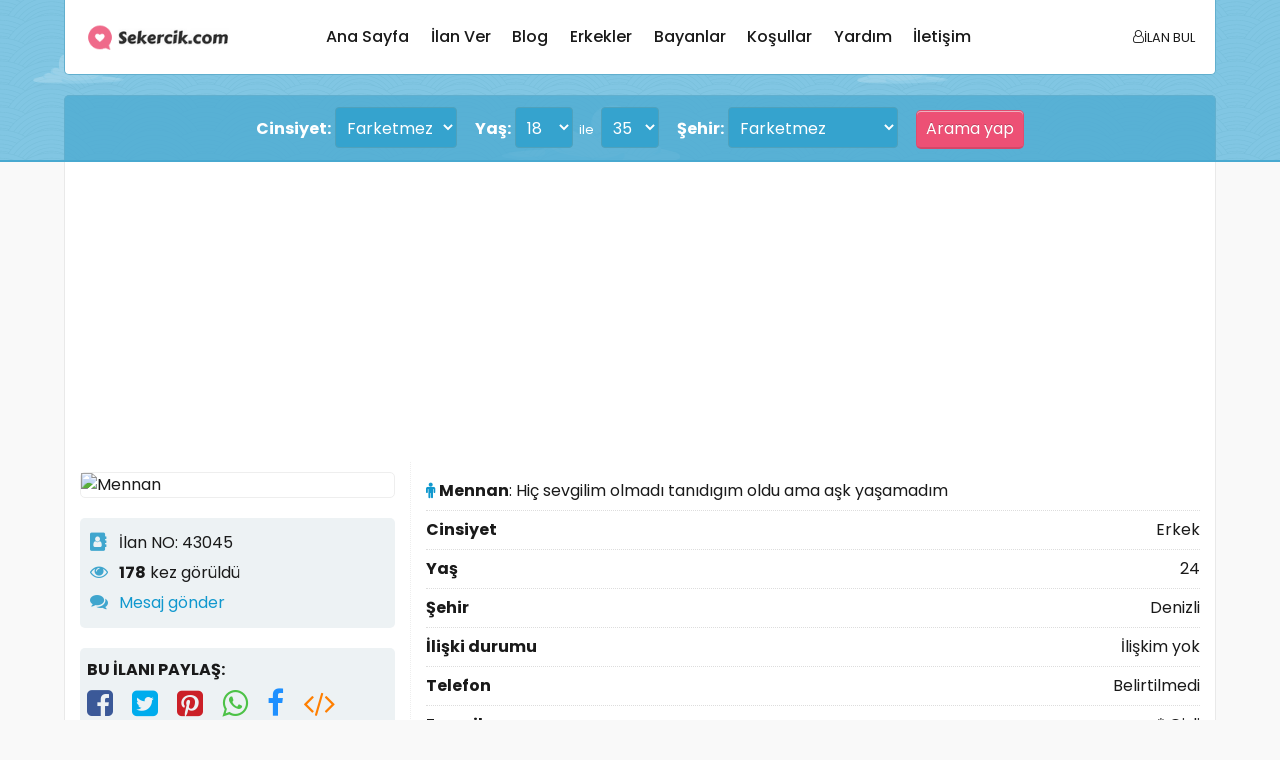

--- FILE ---
content_type: text/html; charset=UTF-8
request_url: http://www.sekercik.com/43045/hic-sevgilim-olmadi-tanidigim-oldu-ama-ask-yasamadim-s.html
body_size: 12143
content:
<!DOCTYPE html>
<html lang="tr" xmlns='http://www.w3.org/1999/xhtml' xmlns:og="http://ogp.me/ns#" xmlns:fb='http://www.facebook.com/2008/fbml'>
<head>
<title>Hiç sevgilim olmadı tanıdıgım oldu ama aşk yaşamadım - Mennan</title>
<meta content='hiç sevgilim olmadı tanıdıgım oldu ama aşk yaşamadım bende aşkık olup onu yaşamak istiyorum benim yaşımda bana uygun olacak birini bekliyrum cunku ne ' name='description'/>
<meta content='Hiç, sevgilim, olmadı, tanıdıgım, oldu, ama, aşk, yaşamadım, Denizli arkadaş arayan, Denizli arkadaş ilanı, Denizli erkek arama, Denizli bayan arama, Denizli arkadaş arıyorum' name='keywords'/>
<meta property='og:image' content='http://www.sekercik.com/images/resimyok.png'/>
<meta property='og:image:secure_url' content='http://www.sekercik.com/images/resimyok.png'/>
<meta property='og:url' content='https://www.sekercik.com/43045/hic-sevgilim-olmadi-tanidigim-oldu-ama-ask-yasamadim-s.html'/>
<meta property='og:type' content='article'/>
<meta property='og:site_name' content='Sekercik.com'/>
<meta http-equiv="Content-Type" content="text/html; charset=UTF-8" />
<meta name="viewport" content="width=device-width, initial-scale=1.0"/>
<meta name="revisit-after" content="1 days" />
<meta name="robots" content="index, follow" />
<link rel="stylesheet" type="text/css" href="http://www.sekercik.com/css/reset.min.css">
<link href="http://www.sekercik.com/css/style.css?v=1769317710" rel="stylesheet" type="text/css" />
<link rel="shortcut icon" href="http://www.sekercik.com/images/favicon.ico" />
<link rel="stylesheet" href="https://cdnjs.cloudflare.com/ajax/libs/font-awesome/4.7.0/css/font-awesome.min.css">
<meta name="google-site-verification" content="VcRusXd_HlLWAyIP8kh2lLokhb8lEHDKOSotK36B8Jw" />
<link rel="canonical" href="http://www.sekercik.com/" />
<link rel="alternate" type="application/rss+xml" title="Sekercik.com - Ilan RSS" href="http://www.sekercik.com/rss.xml" />
<link rel="alternate" type="application/rss+xml" title="Sekercik.com - Yorum RSS" href="http://www.sekercik.com/yorumrss.xml" />
<script type="text/javascript" src="https://ajax.googleapis.com/ajax/libs/jquery/1.10.2/jquery.min.js"></script>
<!--[if lt IE 9]>
<script src="https://css3-mediaqueries-js.googlecode.com/svn/trunk/css3-mediaqueries.js"></script>
<script src="https://html5shim.googlecode.com/svn/trunk/html5.js"></script>
<![endif]-->
<link rel="stylesheet" href="http://www.sekercik.com/formkontrol/validationEngine.jquery.css" type="text/css"/>
<script src="http://www.sekercik.com/formkontrol/jquery.validationEngine-tr.js" type="text/javascript"></script>
<script src="http://www.sekercik.com/formkontrol/jquery.validationEngine.js" type="text/javascript"></script>
<script type="text/javascript">
		jQuery(document).ready(function(){
			// binds form submission and fields to the validation engine jQuery("#formID").validationEngine();
			jQuery("#formID").validationEngine('attach', {promptPosition : "topLeft"});

		});
</script>
<script type="text/javascript">
$(document).ready(function(){
		$('.girispaneliac').click(function(){
			$(".benimilanim").show();
		});
		
		$('.ilanimibulpaneli span').click(function(){
			$(".benimilanim").hide();
		});
});
</script>
<script type="text/javascript">
$(document).ready(function(){		
$("#pbulbt").click(function(){
if($("#uyebulemail").val()==""){
$("#uuyari").html("Lütfen e-posta adresinizi yazınız !");
$("#psonuc").html("");
return false; 
}
var uyeemail = $("#uyebulemail").val();
         if(MailKontrol(uyeemail)) {
            // email geçerli iletimiz.
         } else {
$("#uuyari").html("Lütfen <b>geçerli</b> bir e-posta adresi yazınız !");
$("#psonuc").html("");
return false;
         }
function MailKontrol(uyeemail) {
		 var kontrol = new RegExp(/^[^0-9][a-zA-Z0-9_-]+([.][a-zA-Z0-9_-]+)*[@][a-zA-Z0-9_-]+([.][a-zA-Z0-9_-]+)*[.][a-zA-Z]{2,4}$/i);
         return kontrol.test(uyeemail);
}
$('#bekleyin').html('Lütfen bekleyin...');
$.ajax({
type: "POST",
url: "http://www.sekercik.com/girisyap.php",
data: $("#pbulform").serialize(),
success: function(cevap){
$("#psonuc").html(cevap);
document.getElementById('pbulform').reset();
$('#bekleyin').html("");
$('#uuyari').html("");
}
});
});
});
</script>

<script type="text/javascript">
    function ilanlinkkopyala(element) {
            var $temp = $("<input>")
            $("body").append($temp);
            $temp.val($(element).text()).select();
            document.execCommand("copy");
            $temp.remove();
            alert("Bu ilanın sayfa adresini kopyalandınız.")
     };
</script>
<script type="text/javascript">
$(document).ready(function(){
$("#yorumbt").click(function(){
if($("#isim").val()==""){ 
$("#sonuc").slideDown(250);
$("#sonuc").html("<br /><div class='kirmizikutu'>Lütfen isminizi yazın <a class='uyarikapat'>&#215;</a></div>");
var cubukuzunlugu = $(window).scrollTop()-150;
$(window).scrollTop(cubukuzunlugu);
return false; 
}
if($("#email").val()==""){ 
$("#sonuc").slideDown(250);
$("#sonuc").html("<br /><div class='kirmizikutu'>Lütfen email adresinizi yazın <a class='uyarikapat'>&#215;</a></div>");
var cubukuzunlugu = $(window).scrollTop()-150;
$(window).scrollTop(cubukuzunlugu);
return false; 
}
var email = $("#email").val();
         if(MailKontrol(email)) {
            // email geçerli iletimiz.
         } else {
		 $("#sonuc").slideDown(250);
$("#sonuc").html("<br /><div class='kirmizikutu'>Lütfen gecerli bir email yazın <a class='uyarikapat'>&#215;</a></div>");
var cubukuzunlugu = $(window).scrollTop()-150;
$(window).scrollTop(cubukuzunlugu);
         return false;
         }
function MailKontrol(email) {
		 var kontrol = new RegExp(/^[_a-zA-Z0-9-]+(\.[_a-zA-Z0-9-]+)*@[a-zA-Z0-9-]+(\.[a-zA-Z0-9-]+)*(\.[a-zA-Z]{2,4})$/);
         return kontrol.test(email);
      }
if($("#cinsiyet").val()==""){ 
$("#sonuc").slideDown(250);
$("#sonuc").html("<br /><div class='kirmizikutu'>Lütfen cinsiyetinizi belirtin <a class='uyarikapat'>&#215;</a></div>");
var cubukuzunlugu = $(window).scrollTop()-150;
$(window).scrollTop(cubukuzunlugu);
return false; 
}
if($(".yorum").val()==""){ 
$("#sonuc").slideDown(250);
$("#sonuc").html("<br /><div class='kirmizikutu'>Mesaj yazmayı unuttunuz sanırım <a class='uyarikapat'>&#215;</a></div>");
var cubukuzunlugu = $(window).scrollTop()-150;
$(window).scrollTop(cubukuzunlugu);
return false; 
}
$("#loading").slideDown(250);
$('#loading').html('<br /><div class="mavikutu">Mesaj gönderiliyor.. Lütfen bekleyin.</div>');
var cubukuzunlugu = $(window).scrollTop()-150;
$(window).scrollTop(cubukuzunlugu);
$.ajax({
type: "post",
url: "http://www.sekercik.com/yorumkaydet.php",
data : $("#yorumla").serialize(),
timeout: 10000,
success : function(cevap){
$("#sonuc").html(cevap);
$("#sonuc").slideDown(250);
document.getElementById('yorumla').reset();
},
			error:function(ma,sor){
            if (ma.status === 0) {
			$("#sonuc").slideDown(250);
			$("#sonuc").html("<br /><div class='kirmizikutu'>Bağlantı yok, ağı doğrulayın. <a class='uyarikapat'>&#215;</a></div>");
            } else if (sor === 'timeout') {
			$("#sonuc").slideDown(250);
			$("#sonuc").html("<br /><div class='kirmizikutu'>Sistem çok yoğun. Tekrar deneyiniz. <a class='uyarikapat'>&#215;</a></div>");
            } else {
			$("#sonuc").slideDown(250);
			$("#sonuc").html("<br /><div class='kirmizikutu'>YAKALANMAMIŞ HATA !<br />"+ma.responseText+" <a class='uyarikapat'>&#215;</a></div>");
            }
			}
});
});
$("#sonuc").click(function(){
   $("#sonuc").slideToggle(1000);
});
});
</script>
</head>
<body>
<div class="benimilanim">
<div class="ilanimibulpaneli">
<span><i class="fa fa-times"></i></span>
<br />
<br />
<div id="psonuc"></div>
<div id="bekleyin"></div>
<div id="uuyari">İlan oluştururken kullandığınız e-posta adresinizi yazınız.</div>
<br />
<form id="pbulform" action="" method="" onsubmit="return false">
<input type="hidden" name="islem" value="girisyap">
<input class="inputlar" type="text" id="uyebulemail" name="uyeemail" value="" placeholder="E-posta adresiniz.." />
<input class="pembebuton" id="pbulbt" type="submit" value="İlanımı Bul" />
</form>
</div>
</div>
<div class="headerindex">
<div class="headersablon">


<!-- Header Section -->
	<header class="header">
		<div class="container">
			<section class="wrapper">
				<div class="header-item-left">
					<!-- <a href="./index.html" class="brand">Logo</a> -->
					<a href="http://www.sekercik.com/"><img src="http://www.sekercik.com/images/logo.png" loading="lazy" alt="Sekercik.com" width="150px" height="34px" border="0" /></a>
				</div>
				<!-- Navbar Section -->
				<div class="header-item-center">
					<div class="overlay"></div>
					<nav class="menu" id="menu">
						<div class="menu-mobile-header">
							<button type="button" class="menu-mobile-arrow"><i class="fa fa-arrow-left"></i></button>
							<div class="menu-mobile-title"></div>
							<button type="button" class="menu-mobile-close"><i class="fa fa-times"></i></button>
						</div>
						<ul class="menu-section">
							<li class="menu-item"><a href="http://www.sekercik.com/">Ana sayfa</a></li>
							
							<!-- <li class="menu-item-has-children">
								<a href="#">Resimli menü <i class="fa-solid fa-plus"></i></a>
								<div class="menu-subs menu-mega menu-column-4">
									<div class="list-item text-center">
										<a href="#">
											<img src="./images/product-01.jpg" loading="lazy" alt="Product Images">
											<h4 class="title">Product One</h4>
										</a>
									</div>
									<div class="list-item text-center">
										<a href="#">
											<img src="./images/product-02.jpg" loading="lazy" alt="Product Images">
											<h4 class="title">Product Two</h4>
										</a>
									</div>
									<div class="list-item text-center">
										<a href="#">
											<img src="./images/product-03.jpg" loading="lazy" alt="Product Images">
											<h4 class="title">Product Three</h4>
										</a>
									</div>
									<div class="list-item text-center">
										<a href="#">
											<img src="./images/product-04.jpg" loading="lazy" alt="Product Images">
											<h4 class="title">Product Four</h4>
										</a>
									</div>
								</div>
							</li> -->
							
							
							<!-- <li class="menu-item-has-children">
								<a href="#">Kategoriler <i class="fa-solid fa-plus"></i></a>
								<div class="menu-subs menu-mega menu-column-4">
									<div class="list-item">
										<h4 class="title">Men's Fashion</h4>
										<ul>
											<li><a href="#">Product List</a></li>
											<li><a href="#">Product List</a></li>
											<li><a href="#">Product List</a></li>
											<li><a href="#">Product List</a></li>
										</ul>
										<h4 class="title">Kid's Fashion</h4>
										<ul>
											<li><a href="#">Product List</a></li>
											<li><a href="#">Product List</a></li>
											<li><a href="#">Product List</a></li>
											<li><a href="#">Product List</a></li>
										</ul>
									</div>
									<div class="list-item">
										<h4 class="title">Women's Fashion</h4>
										<ul>
											<li><a href="#">Product List</a></li>
											<li><a href="#">Product List</a></li>
											<li><a href="#">Product List</a></li>
											<li><a href="#">Product List</a></li>
										</ul>
										<h4 class="title">Health & Beauty</h4>
										<ul>
											<li><a href="#">Product List</a></li>
											<li><a href="#">Product List</a></li>
											<li><a href="#">Product List</a></li>
											<li><a href="#">Product List</a></li>
										</ul>
									</div>
									<div class="list-item">
										<h4 class="title">Home & Lifestyle</h4>
										<ul>
											<li><a href="#">Product List</a></li>
											<li><a href="#">Product List</a></li>
											<li><a href="#">Product List</a></li>
											<li><a href="#">Product List</a></li>
											<li><a href="#">Product List</a></li>
											<li><a href="#">Product List</a></li>
											<li><a href="#">Product List</a></li>
										</ul>
									</div>
									<div class="list-item">
										<img src="./images/product-05.jpg" loading="lazy" alt="Product Images">
									</div>
								</div>
							</li> -->
							
							<!-- <li class="menu-item-has-children">
								<a href="#">Liste menu <i class="fa-solid fa-plus"></i></a>
								<div class="menu-subs menu-column-1">
									<ul>
										<li><a href="#">Register</a></li>
										<li><a href="#">Questions</a></li>
										<li><a href="#">Privacy Policy</a></li>
										<li><a href="#">Term of Cookies</a></li>
									</ul>
								</div>
							</li> -->
							<li class="menu-item"><a href="http://www.sekercik.com/ilanver.html">İlan ver</a></li>
							<li class="menu-item"><a href="https://blog.sekercik.com/">Blog</a></li>
							<li class="menu-item"><a href="http://www.sekercik.com/bayan-arayan-erkekler.html">Erkekler</a></li>
							<li class="menu-item"><a href="http://www.sekercik.com/erkek-arayan-bayanlar.html">Bayanlar</a></li>
							<li class="menu-item"><a href="http://www.sekercik.com/kosullar.html">Koşullar</a></li>
							<li class="menu-item"><a href="http://www.sekercik.com/yardim.html">Yardım</a></li>
							<li class="menu-item"><a href="http://www.sekercik.com/iletisim.html">İletişim</a></li>
						</ul>
					</nav>
				</div>

				<div class="header-item-right">
					<!-- <a href="#" class="menu-icon">M</a> -->
					<!-- <a href="#" class="menu-icon">M</a> -->
					<a href="javascript:void(0);" class="girispaneliac menu-icon"><i class="fa fa-user-o"></i> İLAN BUL</a>
					<button type="button" class="menu-mobile-toggle">
			  <!--  <span></span>
				    <span></span>
					<span></span>
					<span></span> -->
						<mobilmenuac style="font-size:0.90rem;">MENÜ <i class="fa fa-ellipsis-v"></i></mobilmenuac>
					</button>
				</div>
			</section>
		</div>
	</header>





<div class="aramaalani">
<form name="arama" action="http://www.sekercik.com/aramasonucu.php" method="GET">
<div class="aramakutusudetay"><b>Cinsiyet:</b> <select class='aramainputlar' name='cinsiyet'><option value='' selected>Farketmez</option>
<option value='Erkek'>Erkek</option>
<option value='Bayan'>Bayan</option></select></div>
<div class="aramakutusudetay">
<b>Yaş:</b>
<select class='aramainputlar' name='yas1'>
<option value='18' selected>18</option>
<option value='19'>19</option>
<option value='20'>20</option>
<option value='21'>21</option>
<option value='22'>22</option>
<option value='23'>23</option>
<option value='24'>24</option>
<option value='25'>25</option>
<option value='26'>26</option>
<option value='27'>27</option>
<option value='28'>28</option>
<option value='29'>29</option>
<option value='30'>30</option>
<option value='31'>31</option>
<option value='32'>32</option>
<option value='33'>33</option>
<option value='34'>34</option>
<option value='35'>35</option>
<option value='36'>36</option>
<option value='37'>37</option>
<option value='38'>38</option>
<option value='39'>39</option>
<option value='40'>40</option>
<option value='41'>41</option>
<option value='42'>42</option>
<option value='43'>43</option>
<option value='44'>44</option>
<option value='45'>45</option>
<option value='46'>46</option>
<option value='47'>47</option>
<option value='48'>48</option>
<option value='49'>49</option>
<option value='50'>50</option>
<option value='51'>51</option>
<option value='52'>52</option>
<option value='53'>53</option>
<option value='54'>54</option>
<option value='55'>55</option>
<option value='56'>56</option>
<option value='57'>57</option>
<option value='58'>58</option>
<option value='59'>59</option>
<option value='60'>60</option>
<option value='61'>61</option>
<option value='62'>62</option>
<option value='63'>63</option>
<option value='64'>64</option>
<option value='65'>65</option>
<option value='66'>66</option>
<option value='67'>67</option>
<option value='68'>68</option>
<option value='69'>69</option>
<option value='70'>70</option>
</select><small>&nbsp;&nbsp;ile&nbsp;</small>
<select class='aramainputlar' name='yas2'>
<option value='18'>18</option>
<option value='19'>19</option>
<option value='20'>20</option>
<option value='21'>21</option>
<option value='22'>22</option>
<option value='23'>23</option>
<option value='24'>24</option>
<option value='25'>25</option>
<option value='26'>26</option>
<option value='27'>27</option>
<option value='28'>28</option>
<option value='29'>29</option>
<option value='30'>30</option>
<option value='31'>31</option>
<option value='32'>32</option>
<option value='33'>33</option>
<option value='34'>34</option>
<option value='35' selected>35</option>
<option value='36'>36</option>
<option value='37'>37</option>
<option value='38'>38</option>
<option value='39'>39</option>
<option value='40'>40</option>
<option value='41'>41</option>
<option value='42'>42</option>
<option value='43'>43</option>
<option value='44'>44</option>
<option value='45'>45</option>
<option value='46'>46</option>
<option value='47'>47</option>
<option value='48'>48</option>
<option value='49'>49</option>
<option value='50'>50</option>
<option value='51'>51</option>
<option value='52'>52</option>
<option value='53'>53</option>
<option value='54'>54</option>
<option value='55'>55</option>
<option value='56'>56</option>
<option value='57'>57</option>
<option value='58'>58</option>
<option value='59'>59</option>
<option value='60'>60</option>
<option value='61'>61</option>
<option value='62'>62</option>
<option value='63'>63</option>
<option value='64'>64</option>
<option value='65'>65</option>
<option value='66'>66</option>
<option value='67'>67</option>
<option value='68'>68</option>
<option value='69'>69</option>
<option value='70'>70</option>
</select></div>
<div class="aramakutusudetay">
<b>Şehir:</b>
<select class='aramainputlar' name='sehir'><option value=''>Farketmez</option>
<option value='İstanbul'>İstanbul</option>
<option value='Ankara'>Ankara</option>
<option value='İzmir'>İzmir</option>
<option value='Antalya'>Antalya</option>
<option value='Adana'>Adana</option>
<option value='Adıyaman'>Adıyaman</option>
<option value='Afyon'>Afyon</option>
<option value='Ağrı'>Ağrı</option>
<option value='Aksaray'>Aksaray</option>
<option value='Amasya'>Amasya</option>
<option value='Ardahan'>Ardahan</option>
<option value='Artvin'>Artvin</option>
<option value='Aydın'>Aydın</option>
<option value='Balıkesir'>Balıkesir</option>
<option value='Bartın'>Bartın</option>
<option value='Batman'>Batman</option>
<option value='Bayburt'>Bayburt</option>
<option value='Bilecik'>Bilecik</option>
<option value='Bingöl'>Bingöl</option>
<option value='Bitlis'>Bitlis</option>
<option value='Bolu'>Bolu</option>
<option value='Burdur'>Burdur</option>
<option value='Bursa'>Bursa</option>
<option value='Çanakkale'>Çanakkale</option>
<option value='Çankırı'>Çankırı</option>
<option value='Çorum'>Çorum</option>
<option value='Denizli'>Denizli</option>
<option value='Diyarbakır'>Diyarbakır</option>
<option value='Düzce'>Düzce</option>
<option value='Edirne'>Edirne</option>
<option value='Elazığ'>Elazığ</option>
<option value='Erzincan'>Erzincan</option>
<option value='Erzurum'>Erzurum</option>
<option value='Eskişehir'>Eskişehir</option>
<option value='Gaziantep'>Gaziantep</option>
<option value='Giresun'>Giresun</option>
<option value='Gümüşhane'>Gümüşhane</option>
<option value='Hakkari'>Hakkari</option>
<option value='Hatay'>Hatay</option>
<option value='Iğdır'>Iğdır</option>
<option value='Isparta'>Isparta</option>
<option value='Kahramanmaraş'>Kahramanmaraş</option>
<option value='Karabük'>Karabük</option>
<option value='Karaman'>Karaman</option>
<option value='Kars'>Kars</option>
<option value='Kastamonu'>Kastamonu</option>
<option value='Kayseri'>Kayseri</option>
<option value='Kilis'>Kilis</option>
<option value='Kırıkkale'>Kırıkkale</option>
<option value='Kırklareli'>Kırklareli</option>
<option value='Kırşehir'>Kırşehir</option>
<option value='Kocaeli'>Kocaeli</option>
<option value='Konya'>Konya</option>
<option value='Kütahya'>Kütahya</option>
<option value='Malatya'>Malatya</option>
<option value='Manisa'>Manisa</option>
<option value='Mardin'>Mardin</option>
<option value='Mersin'>Mersin</option>
<option value='Muğla'>Muğla</option>
<option value='Muş'>Muş</option>
<option value='Nevşehir'>Nevşehir</option>
<option value='Niğde'>Niğde</option>
<option value='Ordu'>Ordu</option>
<option value='Osmaniye'>Osmaniye</option>
<option value='Rize'>Rize</option>
<option value='Sakarya'>Sakarya</option>
<option value='Samsun'>Samsun</option>
<option value='Şanlıurfa'>Şanlıurfa</option>
<option value='Siirt'>Siirt</option>
<option value='Sinop'>Sinop</option>
<option value='Sivas'>Sivas</option>
<option value='Şırnak'>Şırnak</option>
<option value='Tekirdağ'>Tekirdağ</option>
<option value='Tokat'>Tokat</option>
<option value='Trabzon'>Trabzon</option>
<option value='Tunceli'>Tunceli</option>
<option value='Uşak'>Uşak</option>
<option value='Van'>Van</option>
<option value='Yalova'>Yalova</option>
<option value='Yozgat'>Yozgat</option>
<option value='Zonguldak'>Zonguldak</option>
</select></div>
<div class="aramakutusudetay">
<b></b><input class="pembebuton" type="submit" value=" Arama yap " name="arabutonu">
</div>
</form>
</div>

</div> <!-- headersablon class kapatma -->
</div> <!-- headerindex class kapatma -->


<div class="anasablon">
<div style='width:100%; padding:10px; box-sizing: border-box;'><script async src="//pagead2.googlesyndication.com/pagead/js/adsbygoogle.js"></script>
<!-- Esnek Baglantı-1 -->
<ins class="adsbygoogle"
     style="display:block"
     data-ad-client="ca-pub-6370053552624433"
     data-ad-slot="6182206462"
     data-ad-format="link"></ins>
<script>
(adsbygoogle = window.adsbygoogle || []).push({});
</script></div></div>

<div style='display:none;'>
Hiç sevgilim olmadı tanıdıgım oldu ama aşk yaşamadım
Mennan
Denizli

0
Erkek
178
2001-11-04
İlişkim yok

2023-11-02
var
hiç sevgilim olmadı tanıdıgım oldu ama aşk yaşamadım bende aşkık olup onu yaşamak istiyorum benim yaşımda bana uygun olacak birini bekliyrum cunku ne olacak bilmiyorum eger sevgimiz karşılıklı olursa belkide ömür boyu birbirimizin oluruz degilmi onun için bunu düşünerek yazarsanız sevinirim.
</div><script type="text/javascript">
$(function(){
var ToplamKarakter=500;
$("#bilgi").text('Kalan karekter: '+ToplamKarakter);
$("#kutu").keyup(function(event){
if(event)
{ var Uzunluk=$("#kutu").val().length;
var KalanKarakter=ToplamKarakter-Uzunluk;
	 if(KalanKarakter<0)
	 {
	  $("#kutu")
         .val($("#kutu")
         .val()
         .substr(0,ToplamKarakter));//artani sil.
	 }
	 else
	 { 
	   $("#bilgi")
         .text('Kalan karekter: '+KalanKarakter);
	 }}})})
</script>


<div class="profilsablon">
<div class="profilsablon-sol">

<img src="http://www.sekercik.com/uyeimg/bimg/no_img_male.jpg" width="100%" height="auto" border="0" alt="Mennan" />
<div class="profilistatistik link">
<i class="fa fa-address-book"></i> İlan NO: 43045<br /><i class="fa fa-eye"></i> <b>178</b> kez görüldü
<br /><i class="fa fa-comments"></i> <a href="#mesajgonder"> Mesaj gönder</a>
</div>
<div class="profilpaylas">
<b>BU İLANI PAYLAŞ:</b><br />
<a title="Facebook" href="https://www.facebook.com/sharer.php?u=http://www.sekercik.com/43045/hic-sevgilim-olmadi-tanidigim-oldu-ama-ask-yasamadim.html" onclick="window.open('', 'popupwindow', 'scrollbars=yes,width=550,height=520');return true" target="popupwindow"><i class="fa fa-facebook-square"></i></a>
<a title="Twitter" href="https://twitter.com/share?url=http://www.sekercik.com/43045/hic-sevgilim-olmadi-tanidigim-oldu-ama-ask-yasamadim.html&text=Hiç sevgilim olmadı tanıdıgım oldu ama aşk yaşamadım" onclick="window.open('', 'popupwindow', 'scrollbars=yes,width=550,height=520');return true" target="popupwindow"><i class="fa fa-twitter-square"></i></a>
<a title="Pinterest" href="https://www.pinterest.com/pin/create/button/?url=http://www.sekercik.com/43045/hic-sevgilim-olmadi-tanidigim-oldu-ama-ask-yasamadim.html&media=http://www.sekercik.com/uyeimg/bimg/no_img_male.jpg&description=Hiç sevgilim olmadı tanıdıgım oldu ama aşk yaşamadım" onclick="window.open('', 'popupwindow', 'scrollbars=yes,width=550,height=520');return true" target="popupwindow"><i class="fa fa-pinterest-square"></i></a>
<a title="Whatsapp" href="whatsapp://send?text=http://www.sekercik.com/43045/hic-sevgilim-olmadi-tanidigim-oldu-ama-ask-yasamadim.html" data-action="share/whatsapp/share"><i class="fa fa-whatsapp"></i></a>
<a title="Messenger" href="fb-messenger://share/?link=http://www.sekercik.com/43045/hic-sevgilim-olmadi-tanidigim-oldu-ama-ask-yasamadim.html&app_id=363676284429644"><i class="fa fa-facebook"></i></a>
<a title="ilan linki" href="javascript:void(0);" onclick="return ilanlinkkopyala('#kopyalanacakilanlinki')"><i class="fa fa-code"></i></a>
<div id="kopyalanacakilanlinki" style="display:none">http://www.sekercik.com/43045/hic-sevgilim-olmadi-tanidigim-oldu-ama-ask-yasamadim.html</div>
</div>

<script type="text/javascript">
function calc() {
first = document.loveform.name1.value.toUpperCase();
firstlength = document.loveform.name1.value.length;
second = document.loveform.name2.value.toUpperCase();
secondlength = document.loveform.name2.value.length;
ilansahibi = document.loveform.name1.value;
seninadin = document.loveform.name2.value;
var LoveCount=0;
for (Count=0; Count <firstlength; Count++) {
 
letter1=first.substring(Count,Count+1);
if (letter1=='L') LoveCount+=2; 
if (letter1=='O') LoveCount+=2; 
if (letter1=='V') LoveCount+=2;
if (letter1=='E') LoveCount+=2; 
if (letter1=='Y') LoveCount+=3; 
if (letter1=='O') LoveCount+=1; 
if (letter1=='U') LoveCount+=3;
}

for (Count=0; Count <secondlength; Count++) {
letter2=second.substring(Count,Count+1);
if (letter2=='L') LoveCount+=2;
if (letter2=='O') LoveCount+=2; 
if (letter2=='V') LoveCount+=2; 
if (letter2=='E') LoveCount+=2;
if (letter2=='Y') LoveCount+=3;
if (letter2=='O') LoveCount+=1;
if (letter2=='U') LoveCount+=3;
}
amount=0;
if (LoveCount> 0) amount=  5-((firstlength+secondlength)/2)
if (LoveCount> 2) amount= 10-((firstlength+secondlength)/2)
if (LoveCount> 4) amount= 20-((firstlength+secondlength)/2)
if (LoveCount> 6) amount= 30-((firstlength+secondlength)/2)
if (LoveCount> 8) amount= 40-((firstlength+secondlength)/2)
if (LoveCount>10) amount= 50-((firstlength+secondlength)/2)
if (LoveCount>12) amount= 60-((firstlength+secondlength)/2)
if (LoveCount>14) amount= 70-((firstlength+secondlength)/2)
if (LoveCount>16) amount= 80-((firstlength+secondlength)/2)
if (LoveCount>18) amount= 90-((firstlength+secondlength)/2)
if (LoveCount>20) amount=100-((firstlength+secondlength)/2)
if (LoveCount>22) amount=110-((firstlength+secondlength)/2)
if (firstlength==0 || secondlength==0) amount= "Hata";
if (this.seninadin.match(/[^a-zA-ZığüşöçİĞÜŞÖÇ\s]/g)) amount= "Hata";
if (amount <0) amount= 0;
if (amount >100) amount=100;
if (amount ==0) msj="Oha.. Git intihar et :)";
if (amount >0) msj="Puhahah gülmekten yarıldım<br />"+seninadin+" %"+amount+" ne yaa :) bari bir mesaj yaz.";
if (amount >1) msj=seninadin+" nüfusa gidip ismini değiştirsen iyi olacak sanırım :)";
if (amount >2) msj="İsmin güzel ama sen yinede takma isim kullan. Söz kimseye söylemem aramızda sır ;)";
if (amount >3) msj="Sonuca takılma "+seninadin+",<br />Bir mesaj yazarak bu durumu toparlarsın bence.";
if (amount >4) msj="Sakın üzülme "+seninadin+"!<br />Biz ne birler ikiler gördük bence aşka şans ver.";
if (amount >5) msj="Moralini bozma "+seninadin+",<br />İnanıyorsan aşk senden yana olacak ;)";
if (amount >6) msj="Bu sonucu ikimiz biliyoruz çaktırmadan ona mesaj yazmaya devam et :)";
if (amount >7) msj="Ben olsam duygularımdan vazgeçmeden mesaj yazmaya devam ederdim ;)";
if (amount >8) msj="Bişi dicem %"+amount+" gayet güzel. İnan bana ve "+ilansahibi+" için bir mesaj yaz.";
if (amount >9) msj="Sonuç sıfır değilse her zaman bir şans vardır "+seninadin;
if (amount >10) msj="Ooovv güzel sonuç. Mesaj yazmak için bundan başka sebep olamaz.";
if (amount >11) msj="Bu sonucu "+ilansahibi+" ile paylaş eminim hoşuna gidecek :)";
if (amount >12) msj="İyisin "+seninadin+", yüzündeki tebessümü kaybetmeden mesaj yazma başla..";
if (amount >13) msj="Aşkın trajedisi %"+amount+" sonucu değil, ilgisizliktir. Cesur ol ve bir mesaj yaz.";
if (amount >14) msj="Kararsızlık en kötü karardır. Mesaj yazmayı dene kaybedecek neyin var ki?";
if (amount >15) msj="Duygularından eminsen sonucun hiç bir önemi yok.. Ona içinden geçenleri yaz.";
if (amount >16) msj="Tüm kalbimizle seninleyiz. Onunla tanışmak istediğini yaz ;)";
if (amount >17) msj="Sonuca göre değil duygularına göre seversen olur bence :) ona birşeyler fısılda şimdi..";
if (amount >18) msj="Söyleyeceklerini ertelersen o zaman kaybetmiş olursun. Şimdi kazanmak için bir şansın var..";
if (amount >19) msj="İlk önce kendine ne olacağını sor; sonra ne yapmak gerekiyorsa yap..";
if (amount >20) msj="Sevdiysen durma ısrarla mesaj yaz o zaman aşk senden yana olacaktır.";
if (amount >21) msj="İnan, gerçekten başarabileceğine inan, bir mesaj yaz ve aşk için ilk adımı at.";
if (amount >23) msj="Bu rüya değil, yeni bir aşk doğmak üzere.. onada bahsetsene bundan..";
if (amount >24) msj="Şuanda başkasıda "+ilansahibi+" için mesaj yazıyor olabilir. Biraz acele et..";
if (amount >25) msj="Şans kapıda.. "+ilansahibi+" seni bekliyor olabilir ;)";
if (amount >27) msj="Biz sizi çok yakıştırdık "+seninadin+".<br />Aşkınıza şahit ararsanız biz burdayız :)";
if (amount >29) msj="Başlamak için muhteşem olmaya gerek yoktur "+seninadin+" fakat muhteşem olmak için başlamaya gerek vardır.";
if (amount >31) msj="Bu sonucu görünce seni çekemeyenler çok kıskanacak :)";
if (amount >33) msj="Söyle ona aşkı iki kişi yaşamalı..";
if (amount >34) msj="Mesaj yaz. "+ilansahibi+" senin gibi birini arıyor olabilir.";
if (amount >35) msj="Pozitif düşün ve ona güzel bir mesaj yaz.";
if (amount >37) msj="piuuvv.. sonuca bak yaa..<br />Bu şansla bana bile birini bulursun "+seninadin+" :)";
if (amount >39) msj="Acele etmezsen başkası kapacak :) aşk beklemeye gelmez..";
if (amount >41) msj="Gidip ona 'sen benimsin' diyebileceğin bir sonuç buldun :)";
if (amount >43) msj="Şuan kalbinden geçenleri yazarsan eğer "+ilansahibi+" o zaman haberdar olur.<br />Bil istedim :)";
if (amount >44) msj="Sonucu değil yazacağın mesajı düşün o senden bunu bekliyor.";
if (amount >45) msj="Konusu 'aşk teklifi' olan bir mesaj yazsana bakalım ne olacak :)";
if (amount >47) msj="Eger "+ilansahibi+" için güzel bir söz yazarsan bu iş oldu derim :)";
if (amount >49) msj="Valla %"+amount+" sonucunu görünce 'ne şanslı insanlar var be' dedim kendi kendime :)";
if (amount >51) msj="Deli gibi seveceğin kişi tamda bu :) herşey yazacağın mesaja bağlı..";
if (amount >53) msj="Sonuç güzel diye hava yapma :) Mesaj yazmadıkca kimsenin senden haberi olmayacak.";
if (amount >54) msj="Aşktan beklentilerini sorgula, zira bir sevgilin olmak üzere :)";
if (amount >55) msj="Bişi dicem.<br />"+ilansahibi+" bu sonuçtan haberdar mı?<br />Aşk resmen ortada duruyor :)";
if (amount >57) msj="Sonucu görünce ben bile heyecan yaptım. "+ilansahibi+" için ne yazacağını merak ediyorum :)";
if (amount >59) msj="Aşk korkakların işi değil, sonuç güzel, açılmayı dene bence.";
if (amount >61) msj=seninadin+" bu sonuca rağmen hâlâ mesaj yazmayacaksan çok ağır konuşacağım :)";
if (amount >63) msj="Açık söylüyorum. Sonucu görünce ben bile kıskandım :)";
if (amount >64) msj="Siz aşıksınızda birbirinizden haberiniz yokmuş gibi :) Mesaj yazmayı denedin mi ?";
if (amount >65) msj="Aşk sözlerde gizlidir. Şimdi en etkili sözünü yazmaya hazır mısın?";
if (amount >67) msj="Sizi yan yana getirsek muhteşem bir şiir çıkar ortaya. Bu duygusal havayı bozmadan bir mesaj yaz hadi.";
if (amount >69) msj="Güzel bir mesaj yaz. Umuyorum ki "+ilansahibi+" kıymetini anlayacaktır..";
if (amount >71) msj=ilansahibi+" bu sonucu bilse 'anan seni benim için doğurmuş' diyeceğine eminim :)";
if (amount >73) msj="Seni sevmeyen ölsün beee :)<br />Kararlığını bozmadan bir mesaj yaz ve oturup izle..";
if (amount >75) msj="Bişi dicem. Senin bu iş olduktan sonra banada birini buluruz dime :)";
if (amount >77) msj="Sende bu şans olduktan sonra onu bırak bana gel dicemde kara kedi olmak istemiyorum :)";
if (amount >79) msj="Ohaa.. şansa bak yaa kesin kaptın bebeyi :)";
if (amount >81) msj="Ne ballısın yaa..<br />Sana bi sayısal loto kuponumu doldursam nee.. :)";
if (amount >83) msj="Ben, sen ve "+ilansahibi+"..<br />Pardon benim ne işim var yaa siz aşkınızı yaşayın :)";
if (amount >85) msj=ilansahibi+" için bir mesaj yazıp kalbinin ritmini değiştirebilirsin ;)";
if (amount >87) msj="Yupppiii.. Aşk geliyoo aaaşşkkk.. :)";
if (amount >89) msj="Sen şahane o şahane daha ne duruyorsunuz yaa.. İlla kafanıza aşkmı düşsün :)";
if (amount >91) msj="Sonuca bakılırsa "+ilansahibi+" için birşeyler yazman gerekiyo sanki :)";
if (amount >93) msj="Burası buram buram aşk koktu.. İnşallah kıskandığım belli olmuyordur :)";
if (amount >95) msj="Ben bile etkilendim şimdi.<br />"+ilansahibi+" ne düşünür merak ediyorum :)";
if (amount >97) msj="Siz tamamsınız..<br />Gözlerimi kapattım hadi aşkınızı yaşayın :)";
if (amount >98) msj="Kerem ile Aslı, Leyla ile Mecnun, Ferhat ile Şirin<br />veee.. "+ilansahibi+" ile "+seninadin+" :)";
if (amount >99.9) msj="Siz birbiriniz için yaratılmışsınız !<br />"+ilansahibi+" &#10084; "+seninadin+" :)";
if (amount =="Hata") msj="Lütfen gerçek isminizi yazın !";
document.getElementById("lovesonuc").innerHTML="<b>Sonuç</b>: %"+amount+"<br />"+msj;
}
</script>
<div class="profilanaliz">
<i class="fa fa-bar-chart"></i> <b>Mennan</b> ile isim analiziniz
<br />
<form name="loveform">
<input class="inputlar" style="margin-top:7px; font-size:14px; width:120px;" value="Mennan" name="name1" type="text" readonly>
<input class="inputlar" style="margin-top:7px; margin-top:10px; font-size:14px; width:120px;" value="" name="name2" type="text" placeholder="İsminizi yazın..">
<input class="pembebuton" style="margin-top:7px; font-size:12px;" name="calculate" type="button" value="Hesapla" onclick="calc()">
<div style="margin-top:10px; font-size:15px; width:100%; color:#000;" id="lovesonuc"></div>
</form>
</div>

<div class="profiluyarilari link">
<i class="fa fa-exclamation-triangle" aria-hidden="true"></i> <b>UYARILAR !</b>
<br /><i class="fa fa-caret-right" aria-hidden="true"></i> &nbsp;Sekercik.com sizi telefonla aramaz! sizden hiç bir zaman para istemez! Sitemizin ismiyle arayanlara kesinlikle cevap vermeyiniz !
<br /><i class="fa fa-caret-right" aria-hidden="true"></i> &nbsp;T.C. numarası, banka hesap bilgileri, şifrelerinizi vb. bilgileri asla paylaşmayınız.
<br /><i class="fa fa-caret-right" aria-hidden="true"></i> &nbsp;Yurtdışı ve bilinmeyen numaraları aramayın.
<br /><i class="fa fa-caret-right" aria-hidden="true"></i> &nbsp;Hiç kimseye para veya kontör/DK. göndermeyin.
<br /><i class="fa fa-caret-right" aria-hidden="true"></i> &nbsp;Siteye girmekle <a href="http://www.sekercik.com/kosullar.html" target="_blank">kullanım sözleşmemizi</a> kabul etmiş olursunuz.
</div>

</div>
<div class="profilsablon-sag">


<div class="profilbilgidiv"><font color="#1098ce"><i class="fa fa-male"></i></font> <b>Mennan</b>: Hiç sevgilim olmadı tanıdıgım oldu ama aşk yaşamadım</div>
<div class="profilbilgidiv"><b>Cinsiyet</b> <span>Erkek</span></div>
<div class="profilbilgidiv"><b>Yaş</b> <span>24</span></div>
<div class="profilbilgidiv"><b>Şehir</b> <span>Denizli</span></div>
<div class="profilbilgidiv"><b>İlişki durumu</b> <span>İlişkim yok</span></div>
<div class="profilbilgidiv"><b>Telefon</b> <span>
Belirtilmedi</span></div>
<div class="profilbilgidiv"><b>E-mail</b> <span>* Gizli</span></div>
<div class="profilbilgidiv link"><b>Açıklama</b><br />
 hiç  sevgilim  olmadı  tanıdıgım  oldu  ama  aşk  yaşamadım  bende  aşkık  olup  onu  yaşamak  istiyorum  benim  yaşımda  bana  uygun  olacak  birini  bekliyrum  cunku  ne  olacak  bilmiyorum  eger  sevgimiz  karşılıklı  olursa  belkide  ömür  boyu  birbirimizin  oluruz  degilmi  onun  için  bunu  düşünerek  yazarsanız  sevinirim.  <br />
 <br />
</div>
<br /><div style='width:100%;'><script async src="//pagead2.googlesyndication.com/pagead/js/adsbygoogle.js"></script>
<ins class="adsbygoogle"
     style="display:block; text-align:center;"
     data-ad-layout="in-article"
     data-ad-format="fluid"
     data-ad-client="ca-pub-6370053552624433"
     data-ad-slot="1071673908"></ins>
<script>
     (adsbygoogle = window.adsbygoogle || []).push({});
</script></div><br /><div class="mesajgondertitle"><i class="fa fa-comments"></i> &nbsp; <a href="#mesajgonder">Mesaj Gönder</a></div>
<a name="mesajgonder"></a><b>Mennan için henüz kimse mesaj göndermedi !</b><br />Hemen ilk mesajı gönder ve tanışma şansını yakala <i>:)</i><br />

<div id="sonuc"><div id="loading"><small style="color:#e20000;"><b>BİLGİ:</b> Mesaj yazarken telefon numarası yerine instagram, facebook gibi sosyal adreslerinizi yazabilirsiniz.</small></div></div>
<form id="yorumla" action="" method="" onsubmit="return false">
<br /><input id="isim" class="inputlar" type="text" name="isim" value="" style="width:250px; margin-bottom:7px;" placeholder="İsminiz..">
<br /><input id="email" class="inputlar" type="text" name="email" value="" style="width:250px; margin-bottom:7px;" placeholder="E-mail adresiniz..">
<br /><select id="cinsiyet" class="inputlar" name="cinsiyet" style="width:250px; margin-bottom:10px;">
<option value="">Cinsiyetiniz..</option>
<option value="Erkek" >- Erkek</option>
<option value="Bayan" >- Bayan</option>
</select>
<br />
<input type="hidden" name="sahipid" value="43045">
<input type="hidden" name="sahipisim" value="Mennan">
<input type="hidden" name="sahipbaslik" value="Hiç sevgilim olmadı tanıdıgım oldu ama aşk yaşamadım">
<textarea id="kutu" class="yorum inputlar" name="yorum" rows="5" style="width:100%; max-width:500px; margin-bottom:7px;" placeholder="Mennan için etkileyici bir mesaj yaz.." onpaste="return false;"></textarea>
<br /><span id="bilgi" style="color:#ef6a8a; font-size:9pt;"></span>
<br /><span class="link" style="font-size:13px;">Mesaj yazarak <a href="http://www.sekercik.com/kosullar.html" target="_blank">Koşullarımızı</a> kabul etmiş olursun.</span>
<br /><input style="margin-top:5px; width:200px;" id="yorumbt" class="pembebuton" type="submit" value="Mesaj Gönder" name="yorumbutonu">
</form>
<br />

<div class="benzerilanlartitle">&nbsp;&nbsp; Benzer İlanlar</div>
<script async src="//pagead2.googlesyndication.com/pagead/js/adsbygoogle.js"></script>
<!-- dadlum_esnek -->
<ins class="adsbygoogle"
     style="display:block"
     data-ad-client="ca-pub-6370053552624433"
     data-ad-slot="3099161666"
     data-ad-format="auto"></ins>
<script>
(adsbygoogle = window.adsbygoogle || []).push({});
</script><br /><div class="ilangoster"><div class="ilangoster1"><a href="http://www.sekercik.com/31026/tanismak-muhabet-etmek-sevgili-olmak-isteyenleri-bekliyorum-s.html"><img src="http://www.sekercik.com/uyeimg/kimg/no_img_male.jpg" width="65px" border="0" alt="" style="border:#fff 2px solid;" /></a></div><div class="ilangoster2 link"><a href="http://www.sekercik.com/31026/tanismak-muhabet-etmek-sevgili-olmak-isteyenleri-bekliyorum-s.html"><b>Furkan</b></a><br />24,K.Maraş</div></div><div class="ilangoster"><div class="ilangoster1"><a href="http://www.sekercik.com/29179/ogrenciyim-yanlizim-muzik-dinlemeyi-cok-severim-s.html"><img src="http://www.sekercik.com/uyeimg/kimg/no_img_male.jpg" width="65px" border="0" alt="" style="border:#fff 2px solid;" /></a></div><div class="ilangoster2 link"><a href="http://www.sekercik.com/29179/ogrenciyim-yanlizim-muzik-dinlemeyi-cok-severim-s.html"><b>Hüseyin</b></a><br />24,İstanbul</div></div><div class="ilangoster"><div class="ilangoster1"><a href="http://www.sekercik.com/5561/sevgili-ariyorom-gezecez-s.html"><img src="http://www.sekercik.com/uyeimg/kimg/no_img_male.jpg" width="65px" border="0" alt="" style="border:#fff 2px solid;" /></a></div><div class="ilangoster2 link"><a href="http://www.sekercik.com/5561/sevgili-ariyorom-gezecez-s.html"><b>Cüneyt Der</b></a><br />24,Bursa</div></div><div class="ilangoster"><div class="ilangoster1"><a href="http://www.sekercik.com/45796/ben-sevecegim-benim-olacak-kiz-arkadas-ariyorum-s.html"><img src="http://www.sekercik.com/uyeimg/kimg/no_img_male.jpg" width="65px" border="0" alt="" style="border:#fff 2px solid;" /></a></div><div class="ilangoster2 link"><a href="http://www.sekercik.com/45796/ben-sevecegim-benim-olacak-kiz-arkadas-ariyorum-s.html"><b>Hakkı</b></a><br />25,Aksaray</div></div><div class="ilangoster"><div class="ilangoster1"><a href="http://www.sekercik.com/45205/istanbul-yer-semt-farketmez-bayan-arkadas-s.html"><img src="http://www.sekercik.com/uyeimg/kimg/45205_1.jpg" width="37px" border="0" alt="" style="border:#fff 2px solid;" /></a></div><div class="ilangoster2 link"><a href="http://www.sekercik.com/45205/istanbul-yer-semt-farketmez-bayan-arkadas-s.html"><b>Erdem</b></a><br />24,İstanbul</div></div><div class="ilangoster"><div class="ilangoster1"><a href="http://www.sekercik.com/aramasonucu.php?cinsiyet=Erkek&yas1=24&yas2=24&sehir=&arabutonu=+Arama+yap+"><img src="http://www.sekercik.com/uyeimg/kimg/daha_fazla.jpg" width="65px" border="0" alt="" style="border:#fff 2px solid;" /></a></div><div class="ilangoster2 link"><a href="http://www.sekercik.com/aramasonucu.php?cinsiyet=Erkek&yas1=24&yas2=24&sehir=&arabutonu=+Arama+yap+">Daha fazlası<br />için tıkla</a></div></div><div style="clear:both;"></div></div>
<div class="profiltag link">
<br />Bu profili google ve diğer arama motorlarında <a href="http://www.sekercik.com/43045/hic-sevgilim-olmadi-tanidigim-oldu-ama-ask-yasamadim-s.html">Acıpayam Erkek arkadaş arıyorum</a>, <a href="http://www.sekercik.com/43045/hic-sevgilim-olmadi-tanidigim-oldu-ama-ask-yasamadim-s.html">Buldan Erkek arkadaş arıyorum</a>, <a href="http://www.sekercik.com/43045/hic-sevgilim-olmadi-tanidigim-oldu-ama-ask-yasamadim-s.html">Çal Erkek arkadaş arıyorum</a>, <a href="http://www.sekercik.com/43045/hic-sevgilim-olmadi-tanidigim-oldu-ama-ask-yasamadim-s.html">Çameli Erkek arkadaş arıyorum</a>, <a href="http://www.sekercik.com/43045/hic-sevgilim-olmadi-tanidigim-oldu-ama-ask-yasamadim-s.html">Çardak Erkek arkadaş arıyorum</a>, <a href="http://www.sekercik.com/43045/hic-sevgilim-olmadi-tanidigim-oldu-ama-ask-yasamadim-s.html">Çivril Erkek arkadaş arıyorum</a>, <a href="http://www.sekercik.com/43045/hic-sevgilim-olmadi-tanidigim-oldu-ama-ask-yasamadim-s.html">Güney Erkek arkadaş arıyorum</a>, <a href="http://www.sekercik.com/43045/hic-sevgilim-olmadi-tanidigim-oldu-ama-ask-yasamadim-s.html">Kale Erkek arkadaş arıyorum</a>, <a href="http://www.sekercik.com/43045/hic-sevgilim-olmadi-tanidigim-oldu-ama-ask-yasamadim-s.html">Sarayköy Erkek arkadaş arıyorum</a>, <a href="http://www.sekercik.com/43045/hic-sevgilim-olmadi-tanidigim-oldu-ama-ask-yasamadim-s.html">Tavas Erkek arkadaş arıyorum</a>, <a href="http://www.sekercik.com/43045/hic-sevgilim-olmadi-tanidigim-oldu-ama-ask-yasamadim-s.html">Babadağ Erkek arkadaş arıyorum</a>, <a href="http://www.sekercik.com/43045/hic-sevgilim-olmadi-tanidigim-oldu-ama-ask-yasamadim-s.html">Bekilli Erkek arkadaş arıyorum</a>, <a href="http://www.sekercik.com/43045/hic-sevgilim-olmadi-tanidigim-oldu-ama-ask-yasamadim-s.html">Honaz Erkek arkadaş arıyorum</a>, <a href="http://www.sekercik.com/43045/hic-sevgilim-olmadi-tanidigim-oldu-ama-ask-yasamadim-s.html">Serinhisar Erkek arkadaş arıyorum</a>, <a href="http://www.sekercik.com/43045/hic-sevgilim-olmadi-tanidigim-oldu-ama-ask-yasamadim-s.html">Pamukkale Erkek arkadaş arıyorum</a>, <a href="http://www.sekercik.com/43045/hic-sevgilim-olmadi-tanidigim-oldu-ama-ask-yasamadim-s.html">Baklan Erkek arkadaş arıyorum</a>, <a href="http://www.sekercik.com/43045/hic-sevgilim-olmadi-tanidigim-oldu-ama-ask-yasamadim-s.html">Beyağaç Erkek arkadaş arıyorum</a>, <a href="http://www.sekercik.com/43045/hic-sevgilim-olmadi-tanidigim-oldu-ama-ask-yasamadim-s.html">Bozkurt Erkek arkadaş arıyorum</a>, <a href="http://www.sekercik.com/43045/hic-sevgilim-olmadi-tanidigim-oldu-ama-ask-yasamadim-s.html">Merkezefendi Erkek arkadaş arıyorum</a>, <a href="http://www.sekercik.com/43045/hic-sevgilim-olmadi-tanidigim-oldu-ama-ask-yasamadim-s.html">Denizli Erkek arkadaş arıyorum</a> gibi aramalarlada ulaşabilirsiniz..</div>
</div>
<div class="footer">
Copyright &copy; 2026 &nbsp; <a href="http://www.sekercik.com/" alt="Sekercik.com">Sekercik.com</a>
</div>
<br />
<br />
<br />
<script defer src="http://www.sekercik.com/js/script.js"></script>
<!-- Global site tag (gtag.js) - Google Analytics -->
<script async src="https://www.googletagmanager.com/gtag/js?id=UA-133431735-1"></script>
<script>
  window.dataLayer = window.dataLayer || [];
  function gtag(){dataLayer.push(arguments);}
  gtag('js', new Date());

  gtag('config', 'UA-133431735-1');
</script>
</body>
</html>


--- FILE ---
content_type: text/html; charset=utf-8
request_url: https://www.google.com/recaptcha/api2/aframe
body_size: 267
content:
<!DOCTYPE HTML><html><head><meta http-equiv="content-type" content="text/html; charset=UTF-8"></head><body><script nonce="XnPSmGshivUgA42-FRn06w">/** Anti-fraud and anti-abuse applications only. See google.com/recaptcha */ try{var clients={'sodar':'https://pagead2.googlesyndication.com/pagead/sodar?'};window.addEventListener("message",function(a){try{if(a.source===window.parent){var b=JSON.parse(a.data);var c=clients[b['id']];if(c){var d=document.createElement('img');d.src=c+b['params']+'&rc='+(localStorage.getItem("rc::a")?sessionStorage.getItem("rc::b"):"");window.document.body.appendChild(d);sessionStorage.setItem("rc::e",parseInt(sessionStorage.getItem("rc::e")||0)+1);localStorage.setItem("rc::h",'1769317714470');}}}catch(b){}});window.parent.postMessage("_grecaptcha_ready", "*");}catch(b){}</script></body></html>

--- FILE ---
content_type: text/css
request_url: http://www.sekercik.com/css/style.css?v=1769317710
body_size: 7563
content:
@import url("https://fonts.googleapis.com/css2?family=Poppins:ital,wght@0,200;0,300;0,400;0,500;0,700;1,200&display=swap");
:root {
  --color-black: hsl(0, 0%, 10%);
  --color-white: hsl(0, 0%, 100%);
  --color-darken: hsl(0, 0%, 20%);
  --color-pink-100: hsl(336, 95%, 94%);
  --color-pink-200: hsl(338, 91%, 87%);
  --color-pink-300: hsl(339, 90%, 81%);
  --color-pink-400: hsl(339, 88%, 74%);
  --color-pink-500: hsl(339, 82%, 67%);
  --color-pink-600: hsl(339, 76%, 59%);
  --color-pink-700: hsl(339, 67%, 52%);
  --color-pink-800: hsl(339, 68%, 45%);
  --color-pink-900: hsl(339, 69%, 38%);
  --shadow-small: 0 1px 3px 0 rgba(0, 0, 0, 0.1), 0 1px 2px 0 rgba(0, 0, 0, 0.06);
  --shadow-medium: 0 4px 6px -1px rgba(0, 0, 0, 0.1), 0 2px 4px -1px rgba(0, 0, 0, 0.06);
  --shadow-large: 0 10px 15px -3px rgba(0, 0, 0, 0.1), 0 4px 6px -2px rgba(0, 0, 0, 0.05);
}

*,
*::before,
*::after {
  padding: 0;
  margin: 0;
  -webkit-box-sizing: border-box;
          box-sizing: border-box;
  list-style: none;
  list-style-type: none;
  text-decoration: none;
  -webkit-font-smoothing: antialiased;
  -moz-osx-font-smoothing: grayscale;
  text-rendering: optimizeLegibility;
}

html {
  font-size: 100%;
  -webkit-box-sizing: inherit;
          box-sizing: inherit;
  scroll-behavior: smooth;
}

body {
  font-family: "Poppins", Tahoma, Geneva, Verdana, sans-serif;
  font-size: 1rem;
  font-weight: 400;
  line-height: 1.5;
  overflow-x: hidden;
  color: var(--color-black);
  background:#f9f9f9;
}

a,
button {
  font-family: inherit;
  font-size: inherit;
  line-height: inherit;
  cursor: pointer;
  border: none;
  outline: none;
  background: none;
}

img,
video {
  display: block;
  max-width: 100%;
  height: auto;
  -o-object-fit: cover;
     object-fit: cover;
}

img {
  image-rendering: -webkit-optimize-contrast;
  image-rendering: -moz-crisp-edges;
  image-rendering: crisp-edges;
}
u{text-decoration: underline;}
@-webkit-keyframes slideLeft {
  0% {
    opacity: 0;
    -webkit-transform: translateX(100%);
            transform: translateX(100%);
  }
  100% {
    opacity: 1;
    -webkit-transform: translateX(0%);
            transform: translateX(0%);
  }
}

@keyframes slideLeft {
  0% {
    opacity: 0;
    -webkit-transform: translateX(100%);
            transform: translateX(100%);
  }
  100% {
    opacity: 1;
    -webkit-transform: translateX(0%);
            transform: translateX(0%);
  }
}
@-webkit-keyframes slideRight {
  0% {
    opacity: 1;
    -webkit-transform: translateX(0%);
            transform: translateX(0%);
  }
  100% {
    opacity: 0;
    -webkit-transform: translateX(100%);
            transform: translateX(100%);
  }
}
@keyframes slideRight {
  0% {
    opacity: 1;
    -webkit-transform: translateX(0%);
            transform: translateX(0%);
  }
  100% {
    opacity: 0;
    -webkit-transform: translateX(100%);
            transform: translateX(100%);
  }
}
.container {
  max-width: 75rem;
  height: auto;
  margin: 0 auto;
  padding: 0 1.25rem;
}

.brand {
  font-family: "Poppins", sans-serif;
font-size: 1.625rem;
  font-weight: 600;
  line-height: 1.25;
  letter-spacing: -1px;
  color: var(--color-pink-600);
  text-transform: uppercase;
}

.header {
  display: block;
  top: 0;
  left: 0;
  width: 100%;
  height: auto;
  margin: 0 auto 20px auto;
  padding: 0.75rem 0;
  z-index: 100;
  background: var(--color-white);
  border-left:#61afce 1px solid;
border-right:#61afce 1px solid;
border-bottom:#61afce 1px solid;
border-bottom-left-radius:5px; /* Standart */
border-bottom-right-radius:5px; /* Standart */
-moz-border-bottom-left-radius:5px; /* Firefox */
-moz-border-bottom-right-radius:5px; /* Firefox */
-webkit-border-bottom-left-radius:5px; /* Safari ve Chrome */
-webkit-border-bottom-right-radius:5px; /* Safari ve Chrome */
}
.header .wrapper {
  display: -webkit-box;
  display: -ms-flexbox;
  display: flex;
  -webkit-box-orient: horizontal;
  -webkit-box-direction: normal;
      -ms-flex-direction: row;
          flex-direction: row;
  -ms-flex-wrap: wrap;
      flex-wrap: wrap;
  -webkit-box-align: center;
      -ms-flex-align: center;
          align-items: center;
  -webkit-box-pack: justify;
      -ms-flex-pack: justify;
          justify-content: space-between;
}
.header-item-left {
  display: -webkit-box;
  display: -ms-flexbox;
  display: flex;
  -webkit-box-flex: 0;
      -ms-flex: 0 0 14%; /*17*/
          flex: 0 0 14%; /*17*/
}
.header-item-center {
  display: -webkit-box;
  display: -ms-flexbox;
  display: flex;
}
.header-item-right {
  display: -webkit-box;
  display: -ms-flexbox;
  display: flex;
  -webkit-box-flex: 0;
      -ms-flex: 0 0 14%; /*17*/
          flex: 0 0 14%; /*17*/
  -webkit-box-align: center;
      -ms-flex-align: center;
          align-items: center;
  -webkit-box-pack: end;
      -ms-flex-pack: end;
          justify-content: flex-end;
}
.header-item-right .menu-icon {
  font-size: 0.80rem; /* font-size: 1.35rem; */
  display: -webkit-box;
  display: -ms-flexbox;
  display: flex;
  -webkit-box-align: center;
      -ms-flex-align: center;
          align-items: center;
  -webkit-box-pack: center;
      -ms-flex-pack: center;
          justify-content: center;
  gap: 0.50rem;
  margin-left: 0.50rem;
  color: var(--color-black);
  -webkit-transition: all 0.3s ease;
  transition: all 0.3s ease;
}
.header .menu > ul > li {
  display: inline-block;
  line-height: 3.125rem;
  margin-left: 1.1rem; /* 1.5rem*/
}
.header .menu > ul > li > a {
  position: relative;
  font-family: inherit;
  font-size: 1rem;
  font-weight: 500;
  line-height: 1.25;
  border: none;
  outline: none;
  color: var(--color-black);
  text-transform: capitalize;
  -webkit-transition: color 0.3s ease;
  transition: color 0.3s ease;
}
.header .menu > ul > li .menu-subs {
  position: absolute;
  width: 100%;
  height: auto;
  margin-top: 1.75rem;
  padding: 1rem 2rem;
  z-index: 109;
  opacity: 0;
  visibility: hidden;
  border-radius: 0.25rem;
  border-top: 3px solid var(--color-pink-600);
  background: var(--color-white);
  -webkit-box-shadow: var(--shadow-medium);
          box-shadow: var(--shadow-medium);
  -webkit-transition: all 0.5s ease;
  transition: all 0.5s ease;
}
.header .menu > ul > li .menu-subs > ul > li {
  line-height: 1;
}
.header .menu > ul > li .menu-subs > ul > li > a {
  display: inline-block;
  font-family: inherit;
  font-size: 1rem;
  font-weight: 500;
  line-height: 1.25;
  padding: 0.75rem 0;
  border: none;
  outline: none;
  color: var(--color-black);
  text-transform: capitalize;
  -webkit-transition: all 0.3s ease;
  transition: all 0.3s ease;
}
.header .menu > ul > li .menu-column-1 {
  min-width: 16rem;
  max-width: 20rem;
}
.header .menu > ul > li .menu-subs.menu-mega {
  left: 50%;
  -webkit-transform: translateX(-50%);
          transform: translateX(-50%);
}
.header .menu > ul > li .menu-subs.menu-mega > .list-item > ul > li {
  display: block;
  line-height: 1;
}
.header .menu > ul > li .menu-subs.menu-mega > .list-item > ul > li > a {
  display: inline-block;
  font-family: inherit;
  font-size: 1rem;
  font-weight: 500;
  line-height: 1.25;
  padding: 0.5rem 0;
  border: none;
  outline: none;
  color: var(--color-black);
  text-transform: capitalize;
  -webkit-transition: color 0.3s ease;
  transition: color 0.3s ease;
}
.header .menu > ul > li .menu-subs.menu-column-4 {
  display: -webkit-box;
  display: -ms-flexbox;
  display: flex;
  -ms-flex-wrap: wrap;
      flex-wrap: wrap;
  max-width: 68rem;
  width: 100%;
  padding: 1.25rem 1rem;
}
.header .menu > ul > li .menu-subs.menu-column-4 > .list-item {
  -webkit-box-flex: 0;
      -ms-flex: 0 0 25%;
          flex: 0 0 25%;
  padding: 0 1rem;
}
.header .menu > ul > li .menu-subs.menu-column-4 > .list-item .title {
  font-family: inherit;
  font-size: 1rem;
  font-weight: 500;
  line-height: 1;
  padding: 0.75rem 0;
  color: var(--color-pink-700);
  text-transform: uppercase;
  -webkit-transition: all 0.3s ease;
  transition: all 0.3s ease;
}
.header .menu > ul > li .menu-subs.menu-column-4 > .list-item.text-center .title {
  text-align: center;
}
.header .menu > ul > li .menu-subs.menu-column-4 > .list-item img {
  display: block;
  width: 100%;
  height: auto;
  margin-top: 0.75rem;
  -o-object-fit: cover;
     object-fit: cover;
}
.header .menu > ul > li .menu-subs.menu-mega > .list-item > ul > li > a:hover,
.header .menu > ul > li .menu-subs > ul > li > a:hover {
  color: var(--color-pink-700);
}
.header-item-right a:hover,
.header .menu > ul > li:hover > a {
  color: var(--color-pink-700);
}
.header .menu-mobile-header,
.header .menu-mobile-toggle {
  display: none;
}

@media screen and (min-width: 1090px) {
  .header .menu > ul > li.menu-item-has-children:hover .menu-subs {
    margin-top: 0.5rem;
    opacity: 1;
    visibility: visible;
  }
}
@media screen and (max-width: 1089px) {
  .header-item-center {
    -webkit-box-flex: 0;
        -ms-flex: 0 0 100%;
            flex: 0 0 100%;
    -webkit-box-ordinal-group: 4;
        -ms-flex-order: 3;
            order: 3;
  }
  .header-item-left, .header-item-right {
    -webkit-box-flex: 0;
        -ms-flex: 0 0 auto;
            flex: 0 0 auto;
  }

  .wrapper {
    -webkit-box-pack: justify;
        -ms-flex-pack: justify;
            justify-content: space-between;
    margin: 0 auto;
    padding: 0.5rem 0;
  }

  .header .menu-mobile-toggle {
    position: relative;
    display: block;
    cursor: pointer;
    width: 3.75rem; /* 1.75rem */
    height: 1.5rem; /* 1rem*/
    border: none;
    outline: none;
    margin-left: 1.25rem;
    margin-top: -0.25rem;
    background: none;
    -webkit-transform: rotate(0deg);
            transform: rotate(0deg);
    -webkit-transition: 0.35s ease-in-out;
    transition: 0.35s ease-in-out;
  }
  .header .menu-mobile-toggle span {
    display: block;
    position: absolute;
    width: 100%;
    height: 2px;
    left: 0;
    border: none;
    outline: none;
    opacity: 1;
    border-radius: 0.25rem;
    background: var(--color-black);
    -webkit-transform: rotate(0deg);
            transform: rotate(0deg);
    -webkit-transition: 0.25s ease-in-out;
    transition: 0.25s ease-in-out;
  }
  .header .menu-mobile-toggle span:nth-child(1) {
    top: 0;
  }
  .header .menu-mobile-toggle span:nth-child(2), .header .menu-mobile-toggle span:nth-child(3) {
    top: 0.5rem;
  }
  .header .menu-mobile-toggle span:nth-child(4) {
    top: 1rem;
  }
  .header-item-right {
    -webkit-box-align: center;
        -ms-flex-align: center;
            align-items: center;
  }
  .header .menu {
    position: fixed;
    top: 0;
    left: 0;
    width: 70%; /* mobil menu ekranin yuzde kacini kaplasin */
    height: 100%;
    z-index: 111;
    overflow: hidden;
    background: var(--color-white);
    -webkit-transform: translate(-100%);
            transform: translate(-100%);
    -webkit-transition: all 0.5s ease-in-out;
    transition: all 0.5s ease-in-out;
  }
  .header .menu.active {
    -webkit-transform: translate(0%);
            transform: translate(0%);
  }
  .header .menu > ul > li {
    display: block;
    line-height: 1;
    margin: 0;
  }
  .header .menu > ul > li > a {
    display: block;
    line-height: 3.125rem;
    height: 3.125rem;
    padding: 0 3.125rem 0 1rem;
    border-bottom: 1px solid rgba(0, 0, 0, 0.1);
  }
  .header .menu > ul > li > a i.ion {
    position: absolute;
    font-size: 1.25rem;
    line-height: 3.125rem;
    top: 0;
    right: 0;
    width: 3.125rem;
    height: 3.125rem;
    text-align: center;
    -webkit-transform: rotate(-90deg);
            transform: rotate(-90deg);
  }
  .header .menu .menu-mobile-header {
    position: relative;
    position: sticky;
    display: -webkit-box;
    display: -ms-flexbox;
    display: flex;
    -webkit-box-align: center;
        -ms-flex-align: center;
            align-items: center;
    -webkit-box-pack: justify;
        -ms-flex-pack: justify;
            justify-content: space-between;
    top: 0;
    height: 3.125rem;
    z-index: 110;
    border-bottom: 1px solid rgba(0, 0, 0, 0.1);
    background: var(--color-white);
  }
  .header .menu .menu-mobile-header .menu-mobile-arrow {
    display: none;
    font-size: 1.25rem;
    line-height: 3.125rem;
    width: 3.125rem;
    height: 3.125rem;
    cursor: pointer;
    text-align: center;
    border-right: 1px solid rgba(0, 0, 0, 0.1);
    color: var(--color-black);
  }
  .header .menu .menu-mobile-header.active .menu-mobile-arrow {
    display: block;
  }
  .header .menu .menu-mobile-header .menu-mobile-title {
    font-family: inherit;
    font-size: 1rem;
    font-weight: 500;
    line-height: inherit;
    color: var(--color-black);
    text-transform: capitalize;
  }
  .header .menu .menu-mobile-header .menu-mobile-close {
    font-size: 2.25rem;
    line-height: 3.125rem;
    cursor: pointer;
    width: 3.125rem;
    height: 3.125rem;
    text-align: center;
    border-left: 1px solid rgba(0, 0, 0, 0.1);
    color: var(--color-black);
  }
  .header .menu .menu-section {
    height: 100%;
    overflow-y: auto;
    overflow-x: hidden;
  }
  .header .menu > ul > li .menu-subs {
    position: absolute;
    display: none;
    top: 0;
    left: 0;
    max-width: none;
    min-width: auto;
    width: 100%;
    height: 100%;
    margin: 0;
    padding: 1rem;
    padding-top: 4rem;
    opacity: 1;
    overflow-y: auto;
    visibility: visible;
    -webkit-transform: translateX(0%);
            transform: translateX(0%);
    -webkit-box-shadow: none;
            box-shadow: none;
  }
  .header .menu > ul > li .menu-subs.menu-mega {
    position: absolute;
    display: none;
    top: 0;
    left: 0;
    max-width: none;
    min-width: auto;
    width: 100%;
    height: 100%;
    margin: 0;
    padding: 1rem;
    padding-top: 4rem;
    opacity: 1;
    overflow-y: auto;
    visibility: visible;
    -webkit-transform: translateX(0%);
            transform: translateX(0%);
    -webkit-box-shadow: none;
            box-shadow: none;
  }
  .header .menu > ul > li .menu-subs.active {
    display: block;
  }
  .header .menu > ul > li .menu-subs.menu-column-4 > .list-item {
    -webkit-box-flex: 0;
        -ms-flex: 0 0 100%;
            flex: 0 0 100%;
    padding: 0rem;
  }
  .header .menu > ul > li .menu-subs.menu-column-4 > .list-item img {
    margin-top: 0;
  }
  .header .menu > ul > li .menu-subs.menu-column-4 > .list-item.text-center .title {
    margin-bottom: 1.25rem;
  }
  .header .menu > ul > li .menu-subs.menu-column-4 > .list-item.text-center:last-child .title {
    margin-bottom: 0rem;
  }
  .header .menu > ul > li .menu-subs > ul > li > a {
    display: block;
  }
  .header .menu > ul > li .menu-subs.menu-mega > .list-item > ul {
    margin-bottom: 1rem;
  }
  .header .menu > ul > li .menu-subs.menu-mega > .list-item > ul > li > a {
    display: block;
  }

  .overlay {
    position: fixed;
    top: 0;
    left: 0;
    width: 100%;
    height: 100%;
    z-index: 100;
    opacity: 0;
    visibility: hidden;
    background: rgba(0, 0, 0, 0.65);
    -webkit-transition: all 0.45s ease-in-out;
    transition: all 0.45s ease-in-out;
  }
  .overlay.active {
    opacity: 1;
    visibility: visible;
  }
}
/* ##### menu kodlari bitti ################################################################################ */
@media screen and (min-width: 851px) { /* bilgisayar */
.headersablon{width:90%; height:auto; margin:0 auto;}
.anasablon{background-color:#fff; width:90%; margin:0 auto; box-sizing: border-box; border-left:#e9e9e9 1px solid; border-right:#e9e9e9 1px solid;}
}
@media screen and (max-width: 850px) { /* mobil */
.headersablon{width:98%; height:auto; margin:0 auto;}
.anasablon{background-color:#fff; width:98%; margin:0 auto; box-sizing: border-box; border-left:#e9e9e9 1px solid; border-right:#e9e9e9 1px solid;}
}

.headerindex{
width:100%;
background:#5ea5d7 url("../images/headerindex.png");
border-bottom:#48a9d0 2px solid;
}

.headerindextanitim{
background-image:url("../images/headerindexbg.png");
background-repeat: no-repeat;
background-position:right bottom;
background-attachment: scroll;
background-size: contain;
	color:#fff;
	padding-top:20px;
	box-sizing: border-box;
	text-shadow:-2px -1px 10px rgba(0,0,0,0.5);
}

@media only screen and (max-width: 470px) { /* mobil */
.headerindextanitim span{display:inline-block; color:#fff; font-size:2rem; font-weight:600;}
.headerindextanitim{width:100%; height:270px; margin:0 auto; text-align:center;}
}
@media only screen and (min-width: 471px) { /* bilgisayar */
.headerindextanitim span{display:inline-block; color:#fff; font-size:2.70rem; font-weight:600;}
.headerindextanitim{width:80%; height:300px; margin:0 auto;}
}

/* #### sayfa sablonu ###########################################################################################*/
@media only screen and (max-width: 850px) { /* mobil */
.sayfasablon{background-color:#fff; width:98%; margin:0 auto; box-sizing: border-box; border-left:#e9e9e9 1px solid; border-right:#e9e9e9 1px solid;}
.sayfasablon-sol{position: relative; width:100%; margin-bottom:50px; padding:0px 7px; box-sizing: border-box;}
.sayfasablon-sag{width:100%; padding:0px 7px 50px 7px; box-sizing: border-box;}
}
@media only screen and (min-width: 851px) { /* bilgisayar */
.sayfasablon{display:flex; flex-wrap: wrap; background-color:#fff; width:90%; margin:0 auto; box-sizing: border-box; border-left:#e9e9e9 1px solid; border-right:#e9e9e9 1px solid;}
.sayfasablon-sol{position: relative; width:62%; margin-bottom:50px; padding:0px 10px; box-sizing: border-box;}
.sayfasablon-sag{width:38%; margin-bottom:50px; padding:0px 10px; box-sizing: border-box;}
}
/* #### Profil sablon ###########################################################################################*/
@media only screen and (max-width: 850px) { /* mobil */
.profilsablon{background-color:#fff; width:98%; margin:0 auto; box-sizing: border-box; border-left:#e9e9e9 1px solid; border-right:#e9e9e9 1px solid;}
.profilsablon-sag{width:100%; padding:10px 7px; box-sizing: border-box;}
.profilsablon-sol{width:100%; padding:10px 7px; box-sizing: border-box;}
.profilyoksablon{background-color:#fff; width:98%; margin:0 auto; padding:20px 10px; box-sizing: border-box; border-left:#e9e9e9 1px solid; border-right:#e9e9e9 1px solid;}
}
@media only screen and (min-width: 851px) { /* bilgisayar */
.profilsablon{display:flex; flex-wrap: wrap; background-color:#fff; width:90%; margin:0 auto; box-sizing: border-box; border-left:#e9e9e9 1px solid; border-right:#e9e9e9 1px solid;}
.profilsablon-sag{width:70%; border-left:1px dotted #eee; padding:10px 15px; box-sizing: border-box;}
.profilsablon-sol{width:30%; padding:10px 15px; box-sizing: border-box;}
.profilyoksablon{background-color:#fff; width:90%; margin:0 auto; padding:20px; box-sizing:border-box; border-left:#e9e9e9 1px solid; border-right:#e9e9e9 1px solid;}
}
.profilsablon-sol img{
margin:0 auto;
max-width:400px;
border-radius:5px; /* Standart iÃ§in oval cerceve */
-moz-border-radius:5px; /* Firefox iÃ§in oval cerceve */
-webkit-border-radius:5px; /* Safari ve Chrome iÃ§in ovalcerceve */
border:1px solid #eee;
vertical-align: middle;
}
.profilistatistik{background:#edf2f4; line-height:30px; padding:10px 7px; box-sizing: border-box; margin:20px 0; border-radius:5px; -moz-border-radius:5px; -webkit-border-radius:5px;}
.profilistatistik i{font-size:18px; color:#40a6ce; text-align:center; margin-right:5px; width:23px; height:23px;}
.profilpaylas{background:#edf2f4; padding:10px 7px; box-sizing: border-box; margin:20px 0; border-radius:5px; -moz-border-radius:5px; -webkit-border-radius:5px;}
.profilpaylas a[title="Facebook"]{color:#3b5998; font-size:30px; margin-right:15px;}
.profilpaylas a[title="Twitter"]{color:#00aced; font-size:30px; margin-right:15px;}
.profilpaylas a[title="Pinterest"]{color:#cb2027; font-size:30px; margin-right:15px;}
.profilpaylas a[title="Whatsapp"]{color:#4dc247; font-size:30px; margin-right:15px;}
.profilpaylas a[title="Messenger"]{color:#1e90ff; font-size:30px; margin-right:15px;}
.profilpaylas a[title="ilan linki"]{color:#ff7f00; font-size:30px;}

.profilanaliz{background:#edf2f4; padding:10px 7px; box-sizing: border-box; margin:20px 0; border-radius:5px; -moz-border-radius:5px; -webkit-border-radius:5px;}

.profiluyarilari{background:#fafad2; line-height:22px; font-size:14px; padding:10px 5px; box-sizing: border-box; margin:20px 0; border-radius:5px; -moz-border-radius:5px; -webkit-border-radius:5px;}

.profilbilgidiv:nth-child(-n+7){position:relative; padding:7px 0; box-sizing: border-box; border-bottom:1px dotted #ddd;}
.profilbilgidiv span{position: absolute; right:0;}
.mesajgondertitle{background:#40a6ce; color:#fff; padding:7px; margin-bottom:10px; box-sizing: border-box; border-radius:5px; -moz-border-radius:5px; -webkit-border-radius:5px;}
.mesajgondertitle a{color:#fff;}
.benzerilanlartitle{background:#40a6ce; color:#fff; padding:7px; margin:20px 0; box-sizing: border-box; border-radius:5px; -moz-border-radius:5px; -webkit-border-radius:5px;}
.profiltag{font-size:13px; padding:10px; margin-top:10px; box-sizing: border-box;}
/* #### Arama alani ###########################################################################################*/
.aramaalani{
width:100%;
background:rgba(72, 169, 208, 0.70);
padding:0.50rem;
box-sizing: border-box;
color:var(--color-white);
border-left:#61afce 1px solid;
border-right:#61afce 1px solid;
border-top:#61afce 1px solid;
border-top-left-radius:5px; /* Standart */
border-top-right-radius:5px; /* Standart */
-moz-border-top-left-radius:5px; /* Firefox */
-moz-border-top-right-radius:5px; /* Firefox */
-webkit-border-top-left-radius:5px; /* Safari ve Chrome */
-webkit-border-top-right-radius:5px; /* Safari ve Chrome */
}
@media only screen and (max-width: 470px) { /* mobil */
.aramakutusudetay {width:100%; max-width:300px; margin:5px auto; display:block;}
.aramakutusudetay b{display:inline-block; width:75px; text-align:right;}
}
@media only screen and (min-width: 471px) { /* bilgisayar */
.aramakutusudetay {margin:3px 7px; display:inline-block;}
.aramaalani{text-align:center;}
}
.aramainputlar {
background:#35a3ce;
color:var(--color-white);
padding: 7px 7px;
border: 1px solid #4fa1bc;
border-radius:4px; /* Standart icin oval cerceve */
-moz-border-radius:4px; /* Firefox icin oval cerceve */
-webkit-border-radius:4px; /* Safari ve Chrome icin ovalcerceve */
box-sizing: border-box;
}
formbaslik{
display:block;
font-size: 0.90rem;
font-weight: bold;
border-left:3px solid #40a6ce;
padding-left: 5px;
margin-bottom:7px;
box-sizing: bor1der-box;
border-radius:4px; /* Standart iÃ§in oval cerceve */
-moz-border-radius:4px; /* Firefox iÃ§in oval cerceve */
-webkit-border-radius:4px; /* Safari ve Chrome iÃ§in ovalcerceve */
}
/* #### iLANIMI BUL PANELi ###########################################################################################*/
.benimilanim {
	display:none;
    position: fixed;
    top: 0;
    left: 0;
    width: 100%;
    height: 100%;
    z-index: 1000;
    background: rgba(0, 0, 0, 0.90);
    -webkit-transition: all 0.45s ease-in-out;
    transition: all 0.45s ease-in-out;
 }
.ilanimibulpaneli{
	position: relative;
	background-color:#fff;
	padding:10px;
	box-sizing: border-box;
	text-align:center;
	border-radius:5px; /* Standart iÃ§in oval cerceve */
-moz-border-radius:5px; /* Firefox iÃ§in oval cerceve */
-webkit-border-radius:5px; /* Safari ve Chrome iÃ§in ovalcerceve */
}
@media only screen and (max-width: 449px) { /* mobil */
.ilanimibulpaneli{margin:150px auto; width:90%; height:300px;}
#pbulbt{margin-top:10px;}
}
@media only screen and (min-width: 450px) { /* bilgisayar */
.ilanimibulpaneli{margin:150px auto; width:100%; max-width:400px; height:250px;}
}
.ilanimibulpaneli span{
position: absolute;
top:-10px;
right:-10px;
padding:5px 12px;
box-sizing: border-box;
background-color:#48a9d0;
font-size:20px;
font-weight: 600;
border-radius:50px; /* Standart iÃ§in oval cerceve */
-moz-border-radius:50px; /* Firefox iÃ§in oval cerceve */
-webkit-border-radius:50px; /* Safari ve Chrome iÃ§in ovalcerceve */	
color:#fff;
}

.ilanimibulindex{
	width:100%;
	/* background-color:#40a6ce; */
	background: #40A6CE;
background: linear-gradient(162deg, rgba(64, 166, 206, 1) 42%, rgba(158, 237, 80, 1) 100%);
	padding:30px 10px;
	box-sizing: border-box;
	font-size: 1.50rem;
	font-weight: 600;
	color:#fff;
	text-align:center;
}
.ilanimibulindex span{
	display:block;
	width:200px;
	margin:10px auto;
	padding:15px 10px;
	box-sizing: border-box;
	background-color:#ed5075;
	font-size: 1rem;
	font-weight: 400;
	text-align:center;
	color:#fff;
	border-radius:25px; /* Standart iÃ§in oval cerceve */
-moz-border-radius:25px; /* Firefox iÃ§in oval cerceve */
-webkit-border-radius:25px; /* Safari ve Chrome iÃ§in ovalcerceve */
}
/* #### hucreler ###########################################################################################*/
@media only screen and (min-width: 670px) { /* bilgisayar */
.indexhucreler{display: flex;}
}
.indexhucreler div{
font-family: "Poppins", Tahoma, Verdana, sans-serif;
font-size: 0.80rem;
font-weight: 400;
padding:20px;
box-sizing: border-box;
}
.indexhucreler b{
font-size: 1.10rem;
font-weight: 600;
}
.indexhucreler i{
display: inline-block;
height: 2rem;
width: 2rem;
line-height: 2rem;
font-size: 0.80rem;
font-weight: 400;
background:#40a6ce;
color:#fff;
border-radius:50%;
-moz-border-radius:50%;
-webkit-border-radius:50%;
margin-right:5px;
text-align:center;
vertical-align: bottom;
}

.indextitle{
	width:95%;
	margin:50px auto;
	text-align:center;
}
.indextitle span{
	display:inline-block;
	margin-bottom:10px;
	font-size: 1.70rem;
	font-weight: 600;
	border-bottom:5px solid #ed5075;
}
/* #### Ilan Goster ###########################################################################################*/
.ilangoster-anadiv{
background-color:#ffffff;
max-width:75rem;
height: auto;
margin: 0 auto;
padding:1rem;
box-sizing: border-box;
box-shadow: 1px 1px 9px #eee;
border-radius:5px; /* Standart iÃ§in oval cerceve */
-moz-border-radius:5px; /* Firefox iÃ§in oval cerceve */
-webkit-border-radius:5px; /* Safari ve Chrome iÃ§in ovalcerceve */
}

.ilangoster-anadiv a{color:#7d26cd;}
.ilangoster-anadiv a:hover{color:#e6477f;}

.ilangoster{
width:90px;
height:115px;
background:#faf8fb;
border:#ece3ee 1px solid;
float:left;
margin:0 10px 20px 10px;
font-size:12px;
box-sizing: border-box;
border-radius:3px; /* Standart iÃ§in oval cerceve */
-moz-border-radius:3px; /* Firefox iÃ§in oval cerceve */
-webkit-border-radius:3px; /* Safari ve Chrome iÃ§in ovalcerceve */
}
.ilangoster1{text-align:center; width:88px; height:65px; box-sizing: border-box;}
.ilangoster1 img{margin:7px auto 1px auto; border:#fff 2px solid; vertical-align: middle;}
.ilangoster2{text-align:center; width:88px; height:50px; box-sizing: border-box; border-top:#ece3ee 1px solid;}
/* #### Linkler ###########################################################################################*/
.link a:link {
color:#1098ce;
text-decoration:none;
}
.link a:visited {
color:#1098ce;
text-decoration:none;
}
.link a:hover {
color:#ed1547;
text-decoration:none;
}
/* #### Blog, Bu site nasıl çalışıyor, Mobil duyuru ###########################################################################################*/
@media only screen and (max-width: 651px) { /* mobil */
.blogvemobilduyuru div{display:block; width:100%; font-size: 0.80rem; font-weight: 400; padding:10px; box-sizing: border-box;}
}
@media only screen and (min-width: 650px) { /* bilgisayar */
.blogvemobilduyuru{display: flex;}
.blogvemobilduyuru div{width:50%; font-size: 0.80rem; font-weight: 400; padding:20px; box-sizing: border-box;}
}
.blogvemobilduyurutitle {
display:block;
position: relative;
border-bottom: 2px dotted #bbb;
width:100%;
margin-top:30px;
}
.blogvemobilduyurutitle span{
font-size: 1rem;
font-weight: 600;
font-family: 'Poppins', Arial, sans-serif;
border-bottom: 4px solid #ed5075;
position: absolute;
left:0;
bottom:-3px;
padding-right:20px;
box-sizing: border-box;
}
.blogvemobilduyuru i{
height: 2rem;
width: 2rem;
line-height: 2.10rem;
font-size: 0.80rem;
background:#40a6ce;
color:#fff;
border-radius:50%;
-moz-border-radius:50%;
-webkit-border-radius:50%;
margin-right:5px;
margin-bottom:10px;
text-align:center;
vertical-align: bottom;
}
.blogvemobilduyuru b{
display: inline-block;
font-size: 0.90rem;
margin-bottom:15px;
}

/* #### Sehirler listesi ###########################################################################################*/
.sehirler-anadiv{
display: flex;
flex-wrap: wrap;
padding:10px;
box-sizing: border-box;
}

@media only screen and (min-width: 150px) and (max-width: 470px) { /* kucuk ekranlar */
.sehirdiv{width:50%; font-size: 0.75rem; font-weight: 300; margin-bottom:50px;}	
}
@media only screen and (min-width: 471px) and (max-width: 860px) { /* orta ekranlar */
.sehirdiv{width:50%; font-size: 1rem; font-weight: 300; margin-bottom:50px;}	
}
@media only screen and (min-width: 861px) and (max-width: 2500px) { /* Bilgisayar */
.sehirdiv{width:25%; font-size: 0.90rem; font-weight: 300;}	
}

.sehirdiv span{border-bottom:1px solid #ed5075; color:#ed5075; font-size:1rem; font-weight: 500;}

/* #### Butonlar ve Imputlar ###########################################################################################*/
.pembebuton {
background:#ed5075;
color:#fff;
padding:9px 5px 9px 5px;
box-sizing: border-box;
font-family: "Poppins", Tahoma, Geneva, Verdana, sans-serif;
font-size: 1.0rem;
font-weight: 400;
-moz-box-shadow:inset 0px 1px 0px 0px #edb1bf; /* firefox icin kutu golge rengi */
-webkit-box-shadow:inset 0px 1px 0px 0px #edb1bf; /* Safari ve Chrome icin kutu golge rengi */
box-shadow:inset 0px 1px 0px 0px #edb1bf; /* standart icin kutu golge rengi */
border-radius:5px; /* Standart için cerceve rengi */
-moz-border-radius:5px; /* Firefox için cerceve rengi */
-webkit-border-radius:5px; /* Safari ve Chrome için cerceve rengi */
text-shadow:0 -1px 0 rgba(0,0,0,0.2); /* yazi golgelendirme */
text-decoration:none;
cursor:pointer;
border:1px solid rgba(0,0,0,0.05);
border-bottom-color:rgba(0,0,0,0.1);
border-bottom-width:2px;
}

.mavibuton {
background:#40a6ce;
color:#fff;
padding:9px 5px 9px 5px;
box-sizing: border-box;
font-size: 1.0rem;
font-weight: 400;
font-family: "Poppins", Tahoma, Geneva, Verdana, sans-serif;
-moz-box-shadow:inset 0px 1px 0px 0px #96bdcc; /* firefox icin kutu golge rengi */
-webkit-box-shadow:inset 0px 1px 0px 0px #96bdcc; /* Safari ve Chrome icin kutu golge rengi */
box-shadow:inset 0px 1px 0px 0px #96bdcc; /* standart icin kutu golge rengi */
border-radius:5px; /* Standart için oval cerceve */
-moz-border-radius:5px; /* Firefox için oval cerceve */
-webkit-border-radius:5px; /* Safari ve Chrome için ovalcerceve */
text-shadow:0 -1px 0 rgba(0,0,0,0.2); /* yazi golgelendirme */
text-decoration:none;
cursor:pointer;
border:1px solid rgba(0,0,0,0.05);
border-bottom-color:rgba(0,0,0,0.1);
border-bottom-width:2px;
}
.inputlar {
padding: 9px 7px;
border: 1px solid #ccc;
border-radius:4px; /* Standart icin oval cerceve */
-moz-border-radius:4px; /* Firefox icin oval cerceve */
-webkit-border-radius:4px; /* Safari ve Chrome icin ovalcerceve */
box-sizing: border-box;
}
.tag{
padding:10px;
box-sizing: border-box;	
font-size:0.80rem;
margin-top:20px;
}

.sayfatitle {
position: relative;
border-bottom: 2px dotted #ccc;
width:100%;
padding-top:50px;
margin-bottom:20px;
box-sizing: border-box;
}
.sayfatitle span{
font-size: 1.10rem;
font-weight: 600;
font-family: 'Poppins', Arial, sans-serif;
border-bottom: 2px solid #ed5075;
position: absolute;
left:0;
bottom:-2px;
padding-left:10px;
padding-right:20px;
padding-bottom:2px;
box-sizing: border-box;
}

/* ################# Yardim sayfasi için css kodlari ################### */
#sorucevap .ysoru{
background:#b2dfee;
padding:5px;
border-bottom:#FFFFFF 7px solid;
cursor:pointer;
font-family: "Poppins", Tahoma, Geneva, Verdana, sans-serif;
font-size:1rem;
font-weight: 400;
color:#023b7c;
border-radius:3px; /* Standart için oval cerceve */
-moz-border-radius:3px; /* Firefox için oval cerceve */
-webkit-border-radius:3px; /* Safari ve Chrome için ovalcerceve */
box-sizing: border-box;
}
#sorucevap .ycevap{
display:none;
padding-bottom:20px;
font-family: "Poppins", Tahoma, Geneva, Verdana, sans-serif;
font-size:1rem;
color:#1c1c1c;
word-wrap:break-word;
border-bottom: 1px solid #dddddd;
box-sizing: border-box;
}
/* ################# Sayfalama css kodlari ##################################################################################### */
.sayfalar a:link {
background:#40a6ce;
padding:3px 10px 3px 10px; /* Aciklama: padding: [Ã¼st] [sag] [alt] [sol] */
color:#FFFFFF;
font-size:15px;
text-decoration:none;
border-radius:3px; /* Standart */
-moz-border-radius:3px; /* Firefox */
-webkit-border-radius:3px; /* Safari ve Chrome */
}
.sayfalar a:visited {
background:#40a6ce;
padding:3px 10px 3px 10px; /* Aciklama: padding: [Ã¼st] [sag] [alt] [sol] */
color:#FFFFFF;
font-size:15px;
text-decoration:none;
border-radius:3px; /* Standart */
-moz-border-radius:3px; /* Firefox */
-webkit-border-radius:3px; /* Safari ve Chrome */
}
.sayfalar a:hover {
background:#e6477f;
padding:3px 10px 3px 10px; /* Aciklama: padding: [Ã¼st] [sag] [alt] [sol] */
color:#FFFFFF;
font-size:15px;
text-decoration:solid;
border-radius:3px; /* Standart */
-moz-border-radius:3px; /* Firefox */
-webkit-border-radius:3px; /* Safari ve Chrome */
}
.secilensayfa {
font-size:15px;
background:#ddd;
padding:3px 10px 3px 10px; /* Aciklama: padding: [Ã¼st] [sag] [alt] [sol] */
border-radius:3px; /* Standart */
-moz-border-radius:3px; /* Firefox */
-webkit-border-radius:3px; /* Safari ve Chrome */
}
/* #### Uyari Kutulari ###########################################################################################*/
.yesilkutu {
margin:0 auto;
background:#bcee68;
border:#a2cd5a 1px dotted;
text-align:center;
padding:10px;
font-size:1rem;
font-weight: 400;
box-sizing: border-box;
}

.sarikutu {
margin:0 auto;
background:#fff68f;
border:#cdbe70 1px dotted;
text-align:center;
padding:10px;
font-size:1rem;
font-weight: 400;
box-sizing: border-box;
}

.kirmizikutu {
margin:0 auto;
background:#f82456;
border:#b22222 1px dotted;
text-align:center;
padding:10px;
color:#FFFFFF;
font-size:1rem;
font-weight: 400;
box-sizing: border-box;
}

.mavikutu {
margin:0 auto;
background:#b0e2ff;
border:#8db6cd 1px dotted;
text-align:center;
padding:10px;
font-size:1rem;
font-weight: 400;
box-sizing: border-box;
}

.uyarikapat{
float:right;
font-size:15pt;
color: #fff;
text-shadow: 0 1px 1px #111111; /* 1.deger saga sola 2.deger yukari asagi 3.deger bulaniklik */
font-weight: bold;
cursor: pointer;
clear:both;
}
/* ################# Footer alani ################### */
@media screen and (min-width: 851px) { /* bilgisayar */
.footer{
margin:0 auto;
width:90%;
padding:30px 10px;
box-sizing: border-box;
background:rgba(72, 169, 208, 0.80);
border:#61afce 1px solid;
border-bottom-left-radius:5px; /* Standart */
border-bottom-right-radius:5px; /* Standart */
-moz-border-bottom-left-radius:5px; /* Firefox */
-moz-border-bottom-right-radius:5px; /* Firefox */
-webkit-border-bottom-left-radius:5px; /* Safari ve Chrome */
-webkit-border-bottom-right-radius:5px; /* Safari ve Chrome */
font-size:0.80rem;
color:#fff;
	}
}
@media screen and (max-width: 850px) { /* mobil */
.footer{
	margin:0 auto;
	width:98%;
	padding:15px;
box-sizing: border-box;
background:rgba(72, 169, 208, 0.80);
border:#61afce 1px solid;
border-bottom-left-radius:5px; /* Standart */
border-bottom-right-radius:5px; /* Standart */
-moz-border-bottom-left-radius:5px; /* Firefox */
-moz-border-bottom-right-radius:5px; /* Firefox */
-webkit-border-bottom-left-radius:5px; /* Safari ve Chrome */
-webkit-border-bottom-right-radius:5px; /* Safari ve Chrome */
font-size:0.80rem;
color:#fff;
	}
}
.footer a{color:#fff;}